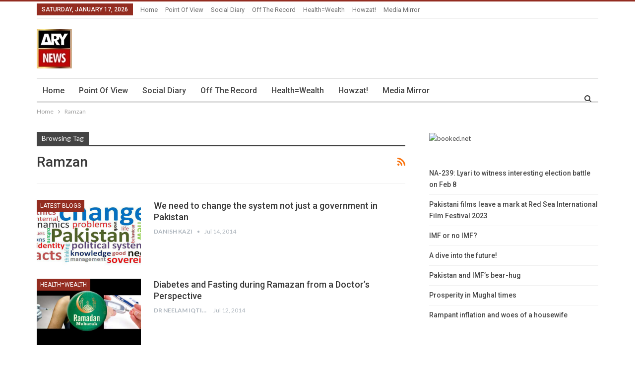

--- FILE ---
content_type: text/html; charset=utf-8
request_url: https://www.google.com/recaptcha/api2/aframe
body_size: 267
content:
<!DOCTYPE HTML><html><head><meta http-equiv="content-type" content="text/html; charset=UTF-8"></head><body><script nonce="q9g9-63ftSFsHgGgSsb4Zw">/** Anti-fraud and anti-abuse applications only. See google.com/recaptcha */ try{var clients={'sodar':'https://pagead2.googlesyndication.com/pagead/sodar?'};window.addEventListener("message",function(a){try{if(a.source===window.parent){var b=JSON.parse(a.data);var c=clients[b['id']];if(c){var d=document.createElement('img');d.src=c+b['params']+'&rc='+(localStorage.getItem("rc::a")?sessionStorage.getItem("rc::b"):"");window.document.body.appendChild(d);sessionStorage.setItem("rc::e",parseInt(sessionStorage.getItem("rc::e")||0)+1);localStorage.setItem("rc::h",'1768650255691');}}}catch(b){}});window.parent.postMessage("_grecaptcha_ready", "*");}catch(b){}</script></body></html>

--- FILE ---
content_type: application/javascript; charset=utf-8
request_url: https://fundingchoicesmessages.google.com/f/AGSKWxWSmtZHfVf3JAewroqxxLKVaIUSJOxpgoZaZi0bOJiczsoU0d1I6sQfgjA-XzjR0VE2053cZvF1LYrqw-DknLYDbb2Q7pm2ih2UPV9e-FXgMzex8pET8lZAMoQl2M-Ki6WMuJUOIzDscLI8to4NpcPlHJdBN-Gi4FDTCy_QJsaoCNXG-CQZaYV3lxdu/_/ads/outbrain?_adwriter./park_html_functions.js=ad&action=/adnews.
body_size: -1293
content:
window['97e4b52e-d0f7-41ee-86ad-1a754d967501'] = true;